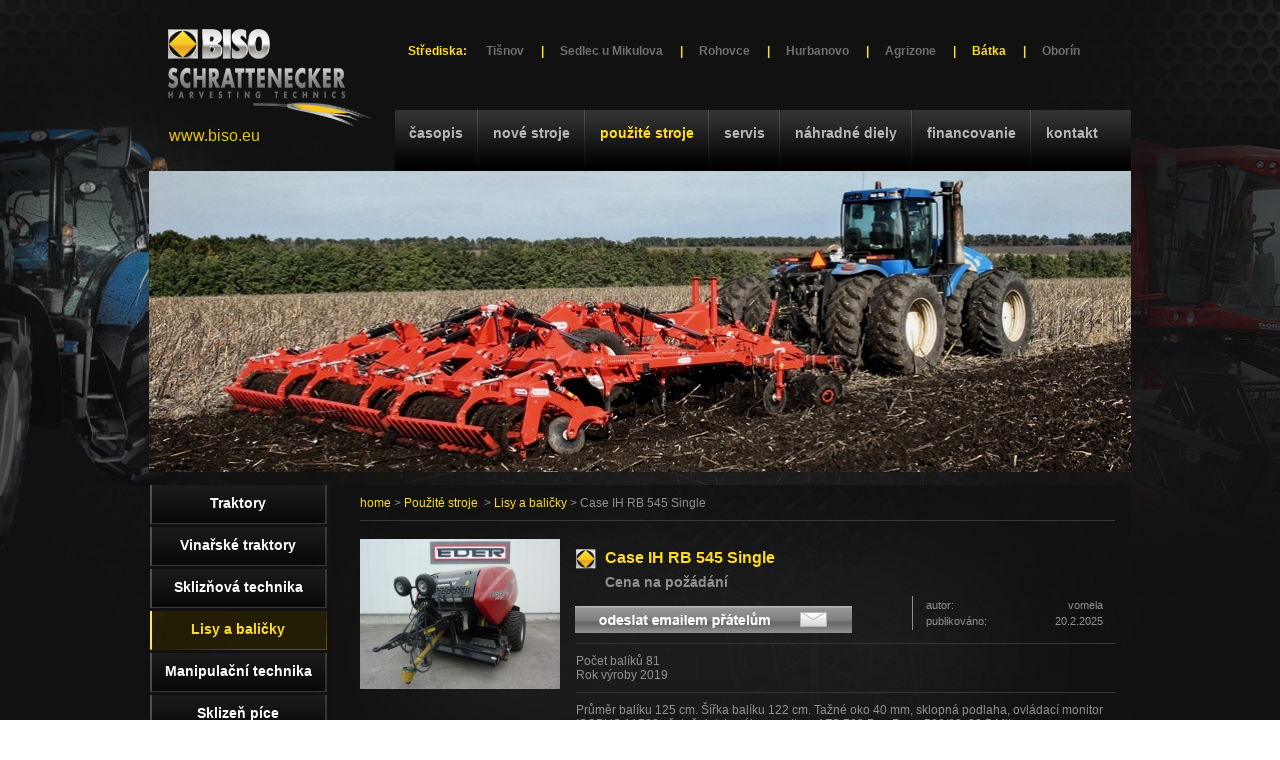

--- FILE ---
content_type: text/html; charset=UTF-8
request_url: https://www.bisobatka.sk/lisy-a-balicky/case-ih-rb-545-single/
body_size: 4670
content:
<!DOCTYPE html PUBLIC "-//W3C//DTD XHTML 1.0 Transitional//EN" "http://www.w3.org/TR/xhtml1/DTD/xhtml1-transitional.dtd">
<html xmlns="http://www.w3.org/1999/xhtml">
  <head>
<!-- Google Tag Manager -->
<script>(function(w,d,s,l,i){w[l]=w[l]||[];w[l].push({'gtm.start':
new Date().getTime(),event:'gtm.js'});var f=d.getElementsByTagName(s)[0],
j=d.createElement(s),dl=l!='dataLayer'?'&l='+l:'';j.async=true;j.src=
'https://www.googletagmanager.com/gtm.js?id='+i+dl;f.parentNode.insertBefore(j,f);
})(window,document,'script','dataLayer','GTM-KK3D355');</script>
<!-- End Google Tag Manager -->

  <title>CASE IH RB 545 Single</title>
  <meta name="description" content="CASE IH RB 545 Single" />
  <meta name="keywords" content="CASE IH RB 545 Single" />

  <meta http-equiv="Content-Type" content="text/html; charset=utf-8" />
  <meta http-equiv="content-language" content="cs" />
  <meta name="robots" content="index, follow" />
  <meta name="copyright" content="2011 BISO Bátka" />
  <meta name="author" content="Garth, McRai s.r.o. - www.mcrai.eu" />
  
  <link rel="shortcut icon" href="../../favicon.ico" />
  
  <script src="../../funkce/jquery-1.7.1.min.js" type="text/javascript"></script>

  <link rel="stylesheet" href="../../funkce/lightbox/lightbox.css" type="text/css" media="screen" />
  <script src="../../funkce/lightbox/prototype.js" type="text/javascript"></script>
  <script src="../../funkce/lightbox/scriptaculous.js?load=effects,builder" type="text/javascript"></script>
  <script src="../../funkce/lightbox/lightbox.js" type="text/javascript"></script>
  <script src="../../funkce/preload.js" type="text/javascript"></script>

  <link href="../../template/css/default.css?v=1.2" rel="stylesheet" type="text/css" />
  <link href="../../template/css/styly.css?v=1.4" rel="stylesheet" type="text/css" />
  <link href="../../template/css/kalendar.css" rel="stylesheet" type="text/css" />
  <link href="../../template/css/styly_diskuze.css" rel="stylesheet" type="text/css" />
</head>
<body>
<!-- Google Tag Manager (noscript) -->
<noscript><iframe src=""https://www.googletagmanager.com/ns.html?id=GTM-KK3D355""
height=""0"" width=""0"" style=""display:none;visibility:hidden""></iframe></noscript>
<!-- End Google Tag Manager (noscript) -->
<div class="all">
<div id="hlavni">

<div class="hlavicka">
	<a href="../../"><img src="../../img/biso_logo.png" style="margin-top: 12px;" alt="biso" border="0" class="fl" /></a>
    
  <div class="obal_odkazy_strediska">
    <span class="popis_stredisko_new">Střediska:&nbsp;</span>
        <span class="odkaz_stredisko_new"><a href="http://www.bisotisnov.cz">Tišnov</a></span>
    <span class="cara_stredisko_new">|</span>
    <span class="odkaz_stredisko_new"><a href="http://www.bisosedlec.cz">Sedlec u Mikulova</a></span>
    <span class="cara_stredisko_new">|</span>
    <span class="odkaz_stredisko_new"><a href="http://www.bisorohovce.sk">Rohovce</a></span>
    <span class="cara_stredisko_new">|</span>
    <span class="odkaz_stredisko_new"><a href="http://www.bisohurbanovo.sk">Hurbanovo</a></span>
    <span class="cara_stredisko_new">|</span>
            <span class="odkaz_stredisko_new"><a href="https://www.agrizone.sk">Agrizone</a></span>
    <span class="cara_stredisko_new">|</span>
    <span class="odkaz_stredisko_new aktivni_stredisko"><a href="http://www.bisobatka.sk">Bátka</a></span>
    <span class="cara_stredisko_new">|</span>
    <span class="odkaz_stredisko_new"><a href="http://www.bisooborin.sk">Oborín</a></span>
  </div>
  

  


	<div class="hlavicka_in">
	          			<span class="mh"><a href="../../vsechny-clanky/">Časopis</a></span>
      			<img src="../../img/mh_img.jpg" alt="" class="flm" />
                                  			<span class="mh"><a href="../../nove-stroje/">Nové stroje</a></span>
      			<img src="../../img/mh_img.jpg" alt="" class="flm" />
                                  			<span class="mh_a"><a href="../../traktory/">Použité stroje</a></span>
      			<img src="../../img/mh_img.jpg" alt="" class="flm" />
                                  			<span class="mh"><a href="../../servis-stroju-batka/">Servis</a></span>
      			<img src="../../img/mh_img.jpg" alt="" class="flm" />
                                  			<span class="mh"><a href="../../nahradne-diely-batka/">Náhradné diely</a></span>
      			<img src="../../img/mh_img.jpg" alt="" class="flm" />
                                  			<span class="mh"><a href="../../dotace/">Financovanie</a></span>
      			<img src="../../img/mh_img.jpg" alt="" class="flm" />
                                                    			<span class="mh"><a href="../../kontaktne-udaje-14-1/">Kontakt</a></span>
                                
        </div>
    <span class="hlava_odkaz"><a href="http://www.biso.eu/">www.biso.eu</a></span>
</div>

<div class="hlavicka_obr" style="width: 982px; height: 301px;">
    <img src="../../img/prolinacka/home/9.jpg" width="982" height="301" alt="" class="fl" />
</div>

	<div class="obsah">
  <div class="obsah_in">
    
<div class="navigace">

<a href="../../">home</a> &gt; <a href="../../traktory/">Použité stroje</a>&nbsp;

	
	&gt; <a href="../../lisy-a-balicky/">Lisy a baličky</a> &gt; Case IH RB 545 Single

</div>
      <img src="../../img/line.jpg" alt="" class="line" />
      <div class="spacer">&nbsp;</div>
                                
                    <div class="obr_clanek">
                      <a href="http://www.bisosedlec.cz/data_6/1444normal.jpg" target="_blank" rel="lightbox[fotogalerie]">
                            <img src="http://www.bisosedlec.cz/data_6/1444middle.jpg" alt="Case IH RB 545 Single" title="Case IH RB 545 Single"  class="img_fl" border="0" />
                      </a>
                    </div>

            
                <h1 class="h1_znak">Case IH RB 545 Single</h1>
                <h2 class="h2_znak">Cena na požádání</h2>

                <div class="odeslat_pratelum">
                  <a href="mailto:?body=http://www.bisobatka.sk/lisy-a-balicky/case-ih-rb-545-single/"><img src="../../img/odeslat_pratelum.jpg" alt="odeslat přátelům" border="0" /></a>
                </div>

                <div class="autor">
                  <table width="183" border="0">
                    <tr>
                      <td>autor:</td>
                      <td align="right">vomela </td>
                    </tr>
                    <tr>
                      <td>publikováno:</td>
                      <td align="right">20.2.2025</td>
                    </tr>
                  </table>
                </div>

                <div class="right">

                <p><img src="../../img/line_o.jpg" alt="" width="540" height="1" /></p>

                <div><p>Počet balíků 81<br />Rok výroby 2019</p></div>

            <p><img src="../../img/line_o.jpg" alt="" width="540" height="1" /></p>


                                    <p>Průměr balíku 125 cm. Šířka balíku 122 cm. Tažné oko 40 mm, sklopná podlaha, ovládací monitor ISOBUS 11783 včetně dotykového monitoru AFS 700 Pro. Pneu 500/60x22,5 Mitas.</p>
<p> </p>
<p align="center"><strong>Tento stroj nebo podobný stroj můžeme dovést na míru pro Vás.<br />Dostupnost stroje na poptání.</strong></p>
<p align="center">Máte zájem o nabídku?<br />Pro více informací nás neváhejte kontaktovat!</p>
<p align="center"><strong>Centrála:</strong> +421 911 944 210, obchod@biso.eu</p>
<p align="center"> </p>
<p style="text-align: center;"><strong style="text-align: center;"><span style="font-size: small;">Kompletnú ponuku podobných produktov nájdete na odkaze:<br /></span></strong><a href="https://www.lisovacicentrum.eu/" target="_blank"><span style="font-size: medium;"><span style="color: #ff9900;"><strong>www.lisovacicentrum.eu</strong></span></span></a></p>
<p style="text-align: center;"> </p>
<p style="text-align: center;"><strong><span style="font-size: medium;">DOVOZ A PŘÍPRAVA POUŽITÉHO STROJE</span></strong></p>
<p>Pokud se nejedná o skladový stroj na našem středisku nebo u našeho zákazníka, nabízíme našim zákazníkům <strong>vykomunikováni, kontrolu, prohlídku a dovoz stroje</strong>.</p>
<p><strong>PROČ ŘEŠIT KOUPI PŘES BISO?</strong></p>
<ul>
<li>Dlouholeté zkušenosti s dovozem strojů</li>
<li>Stabilní síť důvěryhodných partnerů v zahraničí</li>
<li>Zajímavé <strong>cenové nabídky</strong></li>
<li>Velké skladové zásoby z trhů jako Německo a Rakousko</li>
<li>Zajistíme jak <strong>prohlídku stroje</strong>, tak prověření jeho historie a kontrolu dokladů</li>
<li>Nabídka možností <strong>dopravy</strong> včetně nadměrných nákladů</li>
<li>Pomoc s <strong>financováním</strong> a proplacením stroje</li>
<li>Poradenství při přihlášení stroje</li>
<li><strong>Servis, dodávka </strong>a<strong> náhradní díly</strong> pro provoz</li>
<li>Zaškolení posádky, zajištění katalogů ND, manuálů</li>
<li style="text-align: left;">Pomoc s prodejem Vašeho starého stroje</li>
</ul>
<p><br /><a href="https://www.bisoeshop.eu/eshop/showproducts?code=tjm7tFGBbEYldm1q7UriqLwJIsD04Vo2YB1fkPmkQFo%3D" target="_blank"><img src="http://www.bisosedlec.cz/tiny/image/BISO_-_banner_-_stroje_-_Case_IH_-_V1.png" alt="" width="540" height="501" /></a></p>                                    <p>&nbsp;</p>
                                                                      </div>


             
                            <div class="left">
                
<h3>Fotogaléria</h3>
<img src="../../img/line_3.jpg" alt="" class="line3" />
<div class="center">


  <div class="img_small">
	  <a href="http://www.bisosedlec.cz/data_6/fotogalerie/7812normal.jpg" target="_blank" rel="lightbox[fotogalerie]"  title="">
		<img src="http://www.bisosedlec.cz/data_6/fotogalerie/7812mini.jpg" border="0" class="" alt="" title="" />
	  </a>
	  <div class="spacer"></div>
	  <p></p><br />
	</div>


  <div class="img_small_2">
	  <a href="http://www.bisosedlec.cz/data_6/fotogalerie/7813normal.jpg" target="_blank" rel="lightbox[fotogalerie]"  title="">
		<img src="http://www.bisosedlec.cz/data_6/fotogalerie/7813mini.jpg" border="0" class="" alt="" title="" />
	  </a>
	  <div class="spacer"></div>
	  <p></p><br />
	</div>


  <div class="img_small">
	  <a href="http://www.bisosedlec.cz/data_6/fotogalerie/7814normal.jpg" target="_blank" rel="lightbox[fotogalerie]"  title="">
		<img src="http://www.bisosedlec.cz/data_6/fotogalerie/7814mini.jpg" border="0" class="" alt="" title="" />
	  </a>
	  <div class="spacer"></div>
	  <p></p><br />
	</div>

	



  <div class="img_small_2">
	  <a href="http://www.bisosedlec.cz/data_6/fotogalerie/7815normal.jpg" target="_blank" rel="lightbox[fotogalerie]"  title="">
		<img src="http://www.bisosedlec.cz/data_6/fotogalerie/7815mini.jpg" border="0" class="" alt="" title="" />
	  </a>
	  <div class="spacer"></div>
	  <p></p><br />
	</div>


  <div class="img_small">
	  <a href="http://www.bisosedlec.cz/data_6/fotogalerie/7816normal.jpg" target="_blank" rel="lightbox[fotogalerie]"  title="">
		<img src="http://www.bisosedlec.cz/data_6/fotogalerie/7816mini.jpg" border="0" class="" alt="" title="" />
	  </a>
	  <div class="spacer"></div>
	  <p></p><br />
	</div>


  <div class="img_small_2">
	  <a href="http://www.bisosedlec.cz/data_6/fotogalerie/7817normal.jpg" target="_blank" rel="lightbox[fotogalerie]"  title="">
		<img src="http://www.bisosedlec.cz/data_6/fotogalerie/7817mini.jpg" border="0" class="" alt="" title="" />
	  </a>
	  <div class="spacer"></div>
	  <p></p><br />
	</div>

	



</div>
	<div class="spacer"></div>
	<p>&nbsp;</p>

                
                
              </div>
              
                <div class="spacer"></div><br />

            <p class="center"><a href="javascript:history.go(-1);">&lt;&lt; späť</a></p>
            <p>&nbsp;</p>


            
  </div>
</div>
<div class="menu">
				        			        			                                            <span class="ml"><span class="ml_in"><a href="../../traktory/">Traktory</a></span></span>
                                <span class="ml"><span class="ml_in"><a href="../../specialni-traktory/">Vinařské traktory</a></span></span>
                                <span class="ml"><span class="ml_in"><a href="../../skliznova-technika/">Sklizňová technika</a></span></span>
                                <span class="ml_a"><span class="ml_in_a"><a href="../../lisy-a-balicky/">Lisy a baličky</a></span></span>
                                <span class="ml"><span class="ml_in"><a href="../../celni-nakladace/">Manipulační technika</a></span></span>
                                <span class="ml"><span class="ml_in"><a href="../../sklizen-pice/">Sklizeň píce</a></span></span>
                                <span class="ml"><span class="ml_in"><a href="../../zpracovani-pudy/">Zpracování půdy</a></span></span>
                                <span class="ml"><span class="ml_in"><a href="../../mulcovace/">Mulčovače</a></span></span>
                                <span class="ml"><span class="ml_in"><a href="../../seti-sazeni-a-kultivace/">Setí, sázení a kultivace</a></span></span>
                                <span class="ml"><span class="ml_in"><a href="../../rozmetadla-postrikovace/">Rozmetadla/postřikovače</a></span></span>
                                <span class="ml"><span class="ml_in"><a href="../../dopravni-technika/">Dopravní technika</a></span></span>
                                <span class="ml"><span class="ml_in"><a href="../../krmne-vozy-a-rozdruzovace/">Krmné vozy a rozdružovače</a></span></span>
                                <span class="ml"><span class="ml_in"><a href="../../vinice-a-sady/">Vinice a sady</a></span></span>
                                <span class="ml"><span class="ml_in"><a href="../../sklizece-hroznu/">Sklízeče hroznů</a></span></span>
                                <span class="ml"><span class="ml_in"><a href="../../ostatni/">Ostatní technika</a></span></span>
                                <span class="ml"><span class="ml_in"><a href="../../gps-precizni-zemedelstvi/">Precizní zemědělství</a></span></span>
                                <span class="ml"><span class="ml_in"><a href="../../pneumatiky/">Pneumatiky a disky</a></span></span>
                                <span class="ml"><span class="ml_in"><a href="../../vyprodej-nahradnich-dilu/">Výprodej ND</a></span></span>
                                <span class="ml"><span class="ml_in"><a href="../../biso-pujcovna/">BISO-půjčovna</a></span></span>
                                <span class="ml"><span class="ml_in"><a href="../../prodano-archiv/">PRODÁNO - archiv</a></span></span>
                                			        			        			        			        			        
                                                                                                                                              <span class="download"><a href="../../prospekty-ke-stazeni/">Na stiahnutie</a></span>
                                    
                
                
    
<h2 class="h2_nadpis_newsletter">Registrace newsletteru</h2>
<div class="zakladni_obal_newsletter">
  <form id="open_form" method="POST">
    <div class="obal_input_news_krok1">
      <input id="mail_open" class="input_newsletter_krok1" type="text" name="mail_news_krok1" placeholder="zadejte Váš e-mail"
        data-type="email" data-required="" />
    </div>
    <input class="tl_newsletter_krok1" type="submit" value="Zaregistrovat" />
  </form>
  <div class="spacer"></div>
</div>
<div class="popisek_newsletter"><p>Registraci newsletteru budete dostávat pravidelně novinky na váš email.</p></div>


	
</div>
</div>
<div class="paticka">
  <div class="pdo">
    <div class="dk">
      <span class="td">Kontakt</span>
      <h3 class="dkh">BISO SCHRATTENECKER s.r.o.</h3>
      středisko <strong>Bátka, Bátka 272,</strong><br />
      <strong>SK - 980 21 Bátka,</strong><br />
      <strong>Slovak Republic.</strong><br />
      <br />
      telefon: +421 911 944 271<br />
      email: <a href="mailto:info@biso.eu">info@biso.eu</a><br />
      <br />
      <h3 class="dkh"><a href="http://www.bisobatka.sk/">www.bisobatka.sk</a></h3>
    </div>
    
    <div class="dz">
          <span class="td">Značky, ktoré ponúkame</span>
    <img src="https://file.bisosedlec.cz/bisosedlec.cz/img/loga_pata/biso.png" alt="BISO" />
    <img src="https://file.bisosedlec.cz/bisosedlec.cz/img/loga_pata/kubota.jpg" alt="Kubota" />
    <img src="https://file.bisosedlec.cz/bisosedlec.cz/img/loga_pata/NH_units.png" alt="New Holland" />
    <img src="https://file.bisosedlec.cz/bisosedlec.cz/img/loga_pata/case_units.png" alt="Case IH" />
    <img src="https://file.bisosedlec.cz/bisosedlec.cz/img/loga_pata/steyr_units.png" alt="Steyr" />
    <img src="https://file.bisosedlec.cz/bisosedlec.cz/img/loga_pata/MG_v.png" alt="Maschio Gaspardo" />
    <img src="https://file.bisosedlec.cz/bisosedlec.cz/img/loga_pata/vigolo.jpg" alt="VIGOLO" />
    <img src="https://file.bisosedlec.cz/bisosedlec.cz/img/loga_pata/kverneland.png" alt="Kverneland" />
    <img src="https://file.bisosedlec.cz/bisosedlec.cz/img/loga_pata/weaving.jpg" alt="WEAVING" />
    <img src="https://file.bisosedlec.cz/bisosedlec.cz/img/loga_pata/strautmann.jpg" alt="STRAUTMANN" />
    <img src="https://file.bisosedlec.cz/bisosedlec.cz/img/loga_pata/bargam.png" alt="BARGAM" />  
    <img src="https://file.bisosedlec.cz/bisosedlec.cz/img/loga_pata/wtc_pisecna.jpg" alt="WTC Písečná" />  
    <img src="https://file.bisosedlec.cz/bisosedlec.cz/img/loga_pata/vaia.png" alt="VAIA" /> 
    <img src="https://file.bisosedlec.cz/bisosedlec.cz/img/loga_pata/stoll.jpg" alt="STOLL" />
    <img src="https://file.bisosedlec.cz/bisosedlec.cz/img/loga_pata/olimac.png" alt="Olimac" />
    <img src="https://file.bisosedlec.cz/bisosedlec.cz/img/loga_pata/cima.jpg" alt="CIMA" />
    <img src="https://file.bisosedlec.cz/bisosedlec.cz/img/loga_pata/ac.jpg" alt="Antonio Carraro" />
    <img src="https://file.bisosedlec.cz/bisosedlec.cz/img/loga_pata/goldoni.jpg" alt="GOLDONI" />
    <img src="https://file.bisosedlec.cz/bisosedlec.cz/img/loga_pata/lacruz.jpg" alt="LaCruz" />
    <img src="https://file.bisosedlec.cz/bisosedlec.cz/img/loga_pata/freilauber.jpg" alt="Freilauber" />
    <img src="https://file.bisosedlec.cz/bisosedlec.cz/img/loga_pata/agrofer.jpg" alt="Agrofer" />
    <img src="https://file.bisosedlec.cz/bisosedlec.cz/img/loga_pata/spapperi.png" alt="Spapperi" />
    <img src="https://file.bisosedlec.cz/bisosedlec.cz/img/loga_pata/uv.jpg" alt="UV Boosting" />
    <img src="https://file.bisosedlec.cz/bisosedlec.cz/img/loga_pata/agrose.jpeg" alt="AGROSE" />
    <img src="https://file.bisosedlec.cz/bisosedlec.cz/img/loga_pata/kayhan.jpg" alt="KAYHAN" />
    <img src="https://file.bisosedlec.cz/bisosedlec.cz/img/loga_pata/sms.png" alt="SMS Rokycany" />       
    <img src="https://file.bisosedlec.cz/bisosedlec.cz/img/loga_pata/sukov.jpg" alt="Sukov" />
    <img src="https://file.bisosedlec.cz/bisosedlec.cz/img/loga_pata/cast.png" alt="CAST" />
    <img src="https://file.bisosedlec.cz/bisosedlec.cz/img/loga_pata/celikel.png" alt="Celikel" />      
    <img src="https://file.bisosedlec.cz/bisosedlec.cz/img/loga_pata/wrag.jpg" alt="WRAG" />
    <img src="https://file.bisosedlec.cz/bisosedlec.cz/img/loga_pata/pellenc.jpg" alt="PELLENC" />
    <img src="https://file.bisosedlec.cz/bisosedlec.cz/img/loga_pata/krone.png" alt="Krone" />
    <img src="https://file.bisosedlec.cz/bisosedlec.cz/img/loga_pata/mcconnel.jpg" alt="McConnel" />
    </div>
    
    <div class="paticka_in">
                <span class="md"><a href="../../vsechny-clanky/">Časopis</a></span><img src="../../img/line_d.jpg" alt="" class="fl" />
                <span class="md"><a href="../../nove-stroje/">Nové stroje</a></span><img src="../../img/line_d.jpg" alt="" class="fl" />
                <span class="md_a"><a href="../../traktory/">Použité stroje</a></span><img src="../../img/line_d.jpg" alt="" class="fl" />
                <span class="md"><a href="../../servis-stroju-batka/">Servis</a></span><img src="../../img/line_d.jpg" alt="" class="fl" />
                <span class="md"><a href="../../nahradne-diely-batka/">Náhradné diely</a></span><img src="../../img/line_d.jpg" alt="" class="fl" />
                <span class="md"><a href="../../dotace/">Financovanie</a></span><img src="../../img/line_d.jpg" alt="" class="fl" />
                <span class="md"><a href="../../prospekty-ke-stazeni/">Na stiahnutie</a></span><img src="../../img/line_d.jpg" alt="" class="fl" />
                <span class="md"><a href="../../kontaktne-udaje-14-1/">Kontakt</a></span><img src="../../img/line_d.jpg" alt="" class="fl" />
                      <span class="md"><a href="../../mapa/">Mapa stránek</a></span>
            
      <div class="down">
        2025 <a href="https://www.mcrai.eu/" target="_blank" title="Tvorba www stránek - webhosting, webdesign, redakční systém, e-shop - McRAI s.r.o.">Webhosting, webdesign - mcrai.eu</a>
      </div>
    </div>
  </div>
</div>
</div>

<br /><br />
<script type="text/javascript">
 
  var _gaq = _gaq || [];
  _gaq.push(['_setAccount', 'UA-29238496-2']);
  _gaq.push(['_trackPageview']);
 
  (function() {
    var ga = document.createElement('script'); ga.type = 'text/javascript'; ga.async = true;
    ga.src = ('https:' == document.location.protocol ? 'https://ssl' : 'http://www') + '.google-analytics.com/ga.js';
    var s = document.getElementsByTagName('script')[0]; s.parentNode.insertBefore(ga, s);
  })();
 
</script>

</body>
</html>



--- FILE ---
content_type: text/css
request_url: https://www.bisobatka.sk/template/css/default.css?v=1.2
body_size: 1027
content:
/* McRAI s.r.o. - css template */

body{
	font-size: 12px;
	font-family: Arial, Helvetica, sans-serif;
	margin: 0px;
	text-align: center;
	background-image: url(../../img/bg.jpg);
	background-repeat: repeat-x;
	background-position: left top;	
	background-color:#ffffff;
	color:#919191;
}
.all {
	background-image: url(../../img/all-2.jpg);
	background-repeat: no-repeat;
	background-position: center top;
	background-color:#111111;	
}
#hlavni{
	width: 982px;
	margin-right: auto;
	margin-left: auto;
}

.hlavicka{
  position: relative;
	width: 982px;
	/*height: 459px;*/
        height: 145px;
}
.hlavicka_in{
	float:right;
	width:736px;
	margin-top: 3px;
}
.hlava_odkaz{
  position: absolute;
  left: 20px;
  bottom: 0px;
  font-size: 16px;
}
.hlava_odkaz a:link, .hlava_odkaz a:hover, .hlava_odkaz a:visited{
  color: #E7C504;
}

.menu{
	width: 178px;
	float: left;
	text-align: left;
}
.menu_in{
	padding: 10px;
}

.obsah{
	width: 787px; /* 801 */
	padding-left:14px;
	float: right;
	/*clear: right;*/
	text-align: left;
	background-image: url(../../img/area.jpg);
	background-repeat: no-repeat;
	background-position: left top;
	background-color:#111111;
	min-height:330px;	
}
.obsah_h{
	width: 982px; /* 982 */
	/*margin-left:24px;*/
	float: right;
	/*clear: right;*/
	text-align: left;
	background-image: url(../../img/area.jpg);
	background-repeat: no-repeat;
	background-position: right top;
	background-color:#111111;
	min-height:330px;	
}
.obsah_in{
	padding-top: 11px;
	padding-right: 15px;
        _padding-right: 5px;
	padding-left: 16px;
	/*border-left-width: 1px;
	border-left-style: solid;
	border-left-color: #383838;*/
	margin-bottom:40px;
}
.in_h{
	padding-left:26px;
}
.paticka{
	height: 246px;
	clear: both;
	text-align: right;
	background-image: url(../../img/bg_down.jpg);
	background-repeat: repeat-x;
	background-position: left top;
	background-color:#FFFFFF;
	text-align:center;
}
.pdo {
	width: 982px;
	text-align:left;
	margin-left:auto;
	margin-right:auto;	
	background-image: url(../../img/down.jpg);
	background-repeat: no-repeat;
	background-position: left top;	
}
.paticka_in{
	clear:both;
	padding: 8px 0px 60px 30px;
	margin-right:17px;
	border-top-width: 1px;
	border-top-style: solid;
	border-top-color: #000000;
}


/* podpis */
.down{
	padding-top: 6px;
	color: #2A2A2A;
	width:226px;
	float:right;
}
.down a:link, .down a:visited {
	color: #2A2A2A;
}

/* univerzal */ 
a:link {
	color: #000000;
	text-decoration: none;
}
a:visited {
	color: #000000;
	text-decoration: none;
}
a:hover {
	text-decoration: underline;
}

table {
	font-size: 11px;
}

.spacer {
	clear:both;
}
.center {
	text-align: center;
}
.fl {
	float:left;
}
.fr {
	float:right;
}

.vertical_b {
        vertical-align: bottom;
}

h1 {
	font-size: 16px;
	padding: 0px 0px 0px 0px;
	margin: 10px 0px 0px 0px;
	color:#FEDC22;
}
h1 a:link, h1 a:visited {
	color:#FEDC22;
}
h2 {
	font-size: 14px;
	padding: 0px 0px 0px 0px;
	margin: 0px 0px 0px 0px;
}
h3 {
	font-size: 13px;
	padding: 0px 0px 0px 0px;
	margin: 20px 0px 10px 0px;
}
p {
	padding: 0px 0px 0px 0px;
	margin: 10px 0px 10px 0px;
}


/* fotogalerie */
.img_fl {
	float:left;
	padding-right: 24px;
	padding-bottom:20px;
        max-width: 200px;
}
.img_fl_vypis {
	float:left;
	padding-right: 24px;
	padding-bottom:28px;
        max-width: 200px;
	padding-top: 10px;
}
.vypis_height_text{
	max-height: 162px; /* 86 */
	_height: 120px;
	min-width: 555px;
	_width: 555px;
	overflow: hidden;
}
.img_small {
	float: left;
	padding-right: 5px;
        width: 100px;
}
.img_small_2 {
	float: left;
        width: 100px;
}
.img_small img, .img_small_2 img {
	border: 1px solid #393939;
	padding: 6px;
        max-width: 80px;
}

/* Anketa */
.anketa_nadpis{
  color: #000000;
  font-weight: bold;
  font-size: 14px;
}

.anketa_napis{
  color: #000000;
  font-weight: bold;
  font-size: 16px;
}

.anketa_result{
  color: #000000;
  font-weight: bold;
  font-size: 13px;
}

/* Vyhledavani */
.hledej{
  margin-top: 30px;
}

.line {
  margin-bottom:4px;
  width: 755px;
}

.fl_nove_stroje{
  float: left;
  margin-right: 3px;
}



--- FILE ---
content_type: text/css
request_url: https://www.bisobatka.sk/template/css/styly.css?v=1.4
body_size: 3127
content:
.mt_in a:link, .mt_in a:visited {
	display:block;
	float:right;
	background-image: url(../../img/mt_img.png);
	background-repeat: no-repeat;
	background-position: left top;
	padding: 14px 15px 16px 46px;
	text-transform:uppercase;
	font-weight:bold;
	color:#7F7F7F;
}
.mt_a {
	display:block;
	float:left;
	background-color:#FFFFFF;
}
.mt_in_a a:link, .mt_in_a a:visited {
	display:block;
	float:right;
	background-image: url(../../img/mt_img_a.png);
	background-repeat: no-repeat;
	background-position: left top;
	padding: 14px 15px 16px 46px;
	text-transform:uppercase;
	font-weight:bold;
	text-decoration:none;
	color:#FEDC22;
}

.mt_sedlec a:link, .mt_sedlec a:visited{
  padding-right: 41px;
}
.mt_tisnov a:link, .mt_tisnov a:visited{
  padding-right: 29px;
}
.mt_host a:link, .mt_host a:visited{
  padding-right: 21px;
}
.mt_nov a:link, .mt_nov a:visited{
  padding-right: 75px;
}

.mh a:link, .mh a:visited {
	display:block;
	float:left;
	padding: 20px 14px;
	font-weight:bold;
	font-size:14px;
	margin-top:12px;
	color:#B7B7B7;
	text-transform:lowercase;
}
.mh a:hover {
	color:#FEDC22;
	text-decoration:none;
}
.mh_a a:link, .mh_a a:visited {
	display:block;
	float:left;
	padding: 20px 14px;
	font-weight:bold;
	font-size:14px;
	margin-top:12px;
	color:#FEDC22;
	text-decoration:none;
	text-transform:lowercase;
}
.flm {
	float:left;
	margin-top:17px;
}

.ml {
	background-image: url(../../img/ml_y.jpg);
	background-repeat: repeat-y;
	background-position: left top;
	display:block;
}
.ml_in a:link, .ml_in a:visited {
	background-image: url(../../img/ml_d.jpg);
	background-repeat: no-repeat;
	background-position: left bottom;
	display:block;
	padding: 10px 10px 16px 10px;
	text-align:center;
	font-weight:bold;
	font-size:14px;
	color:#FFFFFF;
}
.ml_in a:hover {
	color:#FEDC22;
	text-decoration:none;
}
.ml_a {
	background-image: url(../../img/ml_y_a.jpg);
	background-repeat: repeat-y;
	background-position: left top;
	display:block;
	height:auto;
}
.ml_in_a a:link, .ml_in_a a:visited {
	background-image: url(../../img/ml_d_a.jpg);
	background-repeat: no-repeat;
	background-position: left bottom;
	display:block;
	padding: 10px 10px 16px 10px;
	text-align:center;
	font-weight:bold;
	font-size:14px;
	color:#FEDC22;
	text-decoration:none;
}


.download a:link, .download a:visited {
	background-image: url(../../img/download.jpg);
	background-repeat: no-repeat;
	background-position: left top;
	margin-top:29px;
	margin-bottom:10px;
	display:block;
	color:#FEDC22;
	padding: 26px 0px 18px 76px;
	font-weight:bold;
}


.md {
	display:block;
	float:left;
	padding: 6px 7px 0px 7px;
	color:#2A2A2A;
}
.md_a {
	display:block;
	float:left;
	padding: 6px 7px 0px 7px;
	color:#2A2A2A;
	text-decoration:underline;
}
.dk {
	float:left;
	width:260px;
	padding: 20px 0px 10px 37px;
	text-align:left;
	color:#2A2A2A;
	line-height:20px;
}
.dkh{
	margin:0px;
	font-size:16px;
	font-weight:bold;
}
.dz {
	width:650px;
	float:left;
	padding: 20px 0px 20px 33px;
	text-align:left;	
}
.dz img {
	float: left;
  width: 130px;
  margin: 0px 0px 15px 0px;
}
.obr_pata_max img {
    float: left;
    max-width: 650px;
    width: auto;
    margin: 0px 0px 15px 0px;
}
.td {
	color:#000000;
	font-size:18px;
	padding-bottom:29px;
	display:block;
	font-weight:normal;
	text-transform:uppercase;
}
.navigace {
	margin-bottom:10px;
        width: 720px;
        
}
.navigace a:link, .navigace a:visited {
	color:#FFFFFF;
}
.autor {
	border-left: 1px solid #919191;
        color: #919191;
        float: right;
        margin-right: 10px;
        margin-top: 6px;
        padding-left: 10px;
}

.odeslat_pratelum {
	color: #919191;
        float: left;
        margin-right: 10px;
        margin-top: 16px;
}
.vice {
	float:right;
	margin-right:142px;
}

.left {
	width:215px;
	float:left;
}
.right {
	width:540px;
	float:right;
	/*margin-right:10px;*/
}

/*.right img {
    max-width: 446px;
}

.right2 img {
    max-width: 715px;
}*/

.right2 {
	width:755px;
	float:right;
	/*margin-right:10px;*/
}
.line3 {
	margin-bottom:14px;
        width: 204px;
}
.obsah_in a:link, .obsah_in a:visited {
	color:#FEDC22;
}
/* strankovani */
.textact {
	color:#FEDC22;
	text-decoration:none;
}
.prenext a:link, .prenext a:visited {
	color: #FFFFFF;
}
.wh{
	color:#FFFFFF;
}
.upr{
	text-transform:uppercase;
        font-size: 28px;
        color: #E7C504;
}
.a_home a:hover, .a_home a:link, .a_home a:visited{
  color: #ffffff;
}

.h1-hom{
	font-size:24px;
        text-align: right;
        line-height: 40px;
}

.home_text{
  /*float: right;*/
  /*width: 355px;*/ /* 355 */
  text-align: justify;
  color: #919191;
}

.home_zpravy{
  width: 570px;
  padding: 11px;
  border: 1px solid #3E3E3E;
  float: left;
  margin-bottom: 35px;
  margin-top: 17px;
}

.home_zpravy_line{
  width: 574px;
  background-image: url(../../img/home_zpravy_line.jpg);
  background-repeat: repeat-y;
  background-position: left top;
  float: left;
}

.home_zpravy_l{
  width: 255px;
  float: left;
  padding-right: 20px;
  text-align: right;
}

.home_zpravy_r{
  width: 270px;
  float: left;
  padding-left: 20px;
  text-align: justify;
}


.home_vice_zpravy a:hover, .home_vice_zpravy a:link, .home_vice_zpravy a:visited{
  color: #ffffff;
  float: right;
}

.aktdate{
	color:#FFFFFF;
	font-weight:bold;
	display:block;
	padding: 4px 0px 4px 0px;
}
.akt_line{
	padding: 10px 0px 10px 0px;
        clear: both;
}
.h2akt{
	font-size:22px;
	color:#FFFFFF;
}

.h2akt2{
	font-size:22px;
	color:#FFFFFF;
        margin-top: 40px;
        float: left;
        width: 450px;
        text-align: left;
}
.aktualita{
	width:270px;
        height: 90px;
}
.avice{
	float:right;
}
.fr-home{
    float: right;
    margin-left: 20px;
    min-height: 500px;
    %height: 500px;
}

.hlavicka_obr_home{
  float: left;
  width: 982px;
  height: 301px;
  margin-bottom: 13px;
}

.hlavicka_obr{
  float: left;
  width: 982px;
  height: 230px;
  margin-bottom: 13px;
}

.blok_facebook_plugin{
  width: 570px;
  padding: 11px;
  border: 1px solid #3E3E3E;
  float: left;
  margin-top: 17px;
  background-color: transparent;
  text-align: center;
  vertical-align: top;
  margin-bottom: 40px;
}

.h1_znak{
  padding-left: 30px;
  background-image: url(../../img/icona.png);
  background-repeat: no-repeat;
  background-position: left top;
  float: left;
  width: 495px;
  min-height: 25px;
  _height: 25px;
}

.h2_znak{
  padding-left: 30px;
  float: left;
  width: 495px;
}

.obr_clanek{
  width: 215px;
  float: left;
}

.fl_home_man{
  float: left;
  margin-right: 20px;
  margin-bottom: 10px;
  margin-left: 10px;
}

.casopis_barva_textu{
  color: #3A3A3A;
}

/*hlavicka_new*/
.obal_odkazy_strediska{
  float: right;
  width: 723px;
  height: 46px; /*90*/
  padding: 44px 0px 0px 0px;
  margin-bottom: 0px;
}
.popis_stredisko_new{
  float: left;
  color: #fedc22;
  font-size: 12px;
  font-weight: bold;
}
.odkaz_stredisko_new{
  float: left;
  color: #707070;
  font-size: 12px;
  font-weight: bold;
  margin: 0px 0px 0px 16px;
}
.odkaz_stredisko_new a:link, .odkaz_stredisko_new a:visited{
  color: #707070;
}
.odkaz_stredisko_new a:hover{
  color: #FFFFFF;
}
.aktivni_stredisko, .aktivni_stredisko a:link, .aktivni_stredisko a:hover, .aktivni_stredisko a:visited{
  color: #fedc22;
}
.cara_stredisko_new{
  float: left;
  font-size: 12px;
  color: #fedc22;
  font-weight: bold;
  margin: 0px 0px 0px 17px;
}
.obal_strankovani{
  display: block;
  text-align: right;
  font-size: 14px;
}

/*popup okno (START) - news*/
/* Nemazat je zde i trida "box_validace_form" ktera spolu s ostatnimi dela poup okno s chybovymi hlaskami u validace formulare - je v JS,CSS i HTML */

.tl_zobraz_popup_okno{
  display: block;
  clear: both;
  height: 30px;
  background-color: red;
  cursor: pointer;
  text-align: center;
}
.modal_body{
  position: fixed;
  width: 100%;
  overflow: hidden;
}
.box_obal {
  background-color: rgba(129, 129, 129, 0.9);
  bottom: 0;
  cursor: pointer;
  display: none;
  left: 0;
  position: fixed;
  right: 0;
  top: 0;
  z-index: 998;
  overflow: auto;
}
.modal_vpos_wrapper_out{
  display: table;
  width: 100%;
  height: 100%;
  table-layout: fixed;
}
.modal_vpos_wrapper_in{
  display: table-cell;
  vertical-align: middle;
}
.box_obsah {
  /*display: none;*/
  position: relative;
  bottom: 0;
  left: 0;
  right: 0;
  top: 0;
  margin: auto;
  cursor: default;
  
  z-index: 999;
}
.box_obecny{
  background-color: #000000;
  color: #FFFFFF;
  padding: 26px 40px 26px 40px;
  width: 270px;
  overflow-y: auto;
}/*
.box_validace_form{
  background-color: #fff;
  height: 300px;
  padding: 20px 50px 20px 20px;
  width: 400px;
  overflow-y: auto;
}
.box_validace_form .polozka_chybova_hlaska{
  display: block;
  color: #FF0000;
}
.skryte_tl_popup_validace{
  display: none;
}*/
.box_close{
  position: absolute;
  right: 10px;
  top: 10px;
  width: 20px;
  height: 20px;
  line-height: 20px;
  text-align: center;
  cursor: pointer;
  font-weight: bold;
  font-size: 16px;
  color: #fedc22;
  
  background-repeat: no-repeat;
  background-position: center center;
  background-image: url("../../img/close.png");
}
/*popup okno (KONEC) - news*/
/*newsletter (START)*/
.h2_nadpis_newsletter{
  display: block;
  margin: 30px 5px 10px 5px;
  text-align: center;
  color: #fedc22;
}
.zakladni_obal_newsletter{
  position: relative;
  display: block;
  margin: 0px 5px 10px 5px;
}
.popisek_newsletter{
  display: block;
  color: #FFFFFF;
  margin: 0px 5px 20px 5px;
}
.popisek_newsletter p{
  margin: 0px;
}
.tl_newsletter_krok1{
  float: left;
  width: 100%;
  height: 28px;
  line-height: 28px;
  text-align: center;
  font-weight: bold;
  font-size: 14px;
  color: #000000;
  cursor: pointer;
  margin-top: 10px;
  border: none;
  font-family: inherit;
  background-color: #fedc22;
  
  -webkit-border-radius: 5px 5px 5px 5px;
  -moz-border-radius: 5px 5px 5px 5px;
  border-radius: 5px 5px 5px 5px;
  behavior: url(../../funkce/PIE.php);
}
.tl_newsletter_krok1:hover{
  opacity: 0.8;
}
.obal_input_news_krok1{
  display: block;
}
.input_newsletter_krok1{
  float: left;
  width: 100%;
  box-sizing: border-box;
  height: 26px;
  line-height: 26px;
  padding: 0px 4% 0px 4%;
  border: 1px solid #FFFFFF;
  
  -webkit-border-radius: 5px 5px 5px 5px;
  -moz-border-radius: 5px 5px 5px 5px;
  border-radius: 5px 5px 5px 5px;
  behavior: url(../../funkce/PIE.php);
}
.h2_form_popup{
  display: block;
  text-align: center;
  margin: 0px 0px 16px 0px;
  font-size: 18px;
}
/*newsletter (KONEC)*/
/* formular (START) */

.obal_dotaznik_def{
  display: block;
}
.obal_tlacitka_formulare{
  display: block;
  text-align: right;
  margin-top: 10px;
}
.form_tl_def{
  display: inline-block;
  padding: 4px 20px 4px 20px;
  background-color: #EE0031;
  border: 0px;
  color: #000000;
  font-weight: bold;
  cursor: pointer;
  
  /* Permalink - use to edit and share this gradient: http://colorzilla.com/gradient-editor/#fedc22+0,bc0000+100 */
  background: #fedc22; /* Old browsers */
  background: -moz-linear-gradient(top,  #fedc22 0%, #e7c504 100%); /* FF3.6-15 */
  background: -webkit-linear-gradient(top,  #fedc22 0%,#e7c504 100%); /* Chrome10-25,Safari5.1-6 */
  background: linear-gradient(to bottom,  #fedc22 0%,#e7c504 100%); /* W3C, IE10+, FF16+, Chrome26+, Opera12+, Safari7+ */
  filter: progid:DXImageTransform.Microsoft.gradient( startColorstr='#fedc22', endColorstr='#e7c504',GradientType=0 ); /* IE6-9 */
  
  -webkit-border-radius: 5px 5px 5px 5px;
  -moz-border-radius: 5px 5px 5px 5px;
  border-radius: 5px 5px 5px 5px;
  behavior: url(../../funkce/PIE.php);
}
.form_tl_def:hover{
  /* Permalink - use to edit and share this gradient: http://colorzilla.com/gradient-editor/#e7c504+0,ef0000+100 */
  background: #e7c504; /* Old browsers */
  background: -moz-linear-gradient(top,  #e7c504 0%, #fedc22 100%); /* FF3.6-15 */
  background: -webkit-linear-gradient(top,  #e7c504 0%,#fedc22 100%); /* Chrome10-25,Safari5.1-6 */
  background: linear-gradient(to bottom,  #e7c504 0%,#fedc22 100%); /* W3C, IE10+, FF16+, Chrome26+, Opera12+, Safari7+ */
  filter: progid:DXImageTransform.Microsoft.gradient( startColorstr='#e7c504', endColorstr='#fedc22',GradientType=0 ); /* IE6-9 */
}
.form_blok{
  position: relative;
  display: block;
  margin: 0px 0px 4px 0px;
}
.form_popisek{
  float: left;
  width: 38%;
  margin-right: 2%;
  height: 26px;
  line-height: 26px;
  text-align: right;
  font-size: 14px;
}
.povinny_popisek{
  font-weight: bold;
}
.povinny_popisek:after{
    content: " *";
    color: white;
}
.form_input_def{
  float: left;
  width: 60%;
  height: 26px;
  *height: 22px;
  line-height: 26px;
  *line-height: 22px;
  padding: 2px 10px 2px 10px;
  *padding-left: 2%;
  *padding-right: 2%;
  background-color: #000000;
  color: #FFFFFF;
  border: 1px solid #FFFFFF;
  
  -webkit-box-sizing: border-box;
  -moz-box-sizing: border-box;
  box-sizing: border-box;
}
.form_input_mcwiz{
  width: 100%;
  height: 26px;
  padding: 2px 10px;
  border: 1px solid white;
  background-color: black;
  color: white;
  
  -webkit-box-sizing: border-box;
  -moz-box-sizing: border-box;
  box-sizing: border-box;
}
.modal_form_block{
  margin-bottom: 10px;
}
.obal_check_form{
  float: right;
  margin: 10px 0px 0px 0px;
}
.form_check_def{
  float: left;
  margin: 1px 0px 0px 0px;
  cursor: pointer;
}
.form_popisek_check_radio{
  display: block;
  margin-left: 20px;
  cursor: pointer;
  font-size: 12px;
}
.info_formular{
  display: block;
  text-align: center;
  margin-top: 10px;
}
.znacka_povinne_polozky{
  font-weight: bold;
}

.ochrana_formulare{ /* ochrana pred roboty co plni formulare - naplni i skryty hidden */
  position: fixed;
  left: 0;
  top: 0;
  z-index: -9999; /* skrze fixni pozici, abych tim nahodou neco neprekryl ; fix je k tomu, abych ten input mohl dat kamkoliv v kodu */
  
  visibility: hidden; /* lze naplnit ale neni videt */
}
/* formular (KONEC) */

.err{
  color: red;
}

.block{
  display: block;
}

.hidden{
  display: none;
}

--- FILE ---
content_type: text/css
request_url: https://www.bisobatka.sk/template/css/kalendar.css
body_size: 137
content:
table.calendar {
	background-color: #eeeeee;
	font-size: 10;
	width: 170px;
	text-align: center;	
}
table.calendar_big {
	background-color: #eeeeee;
	font-size: 12;
	width: 430px;
	height: 200px;
	text-align: center;	
}

td.daySelected {
}

td.dayEvent, .dayEvent a {
	color: #ff0000;
	font-weight: bold;
}
td.dayEventSelected, .dayEventSelected a {
	color: #f00;
	background-color: #CCCCCC;
	font-weight: bold;	
}

.footer, .header {
	background-color: #dddddd;
	text-align: center;
}
.days {
	color: #333333;
	font-weight: bold;
}
.all_day {
	width: 20px;
	margin-right: 4px;
}
pre {
	background-color: #eeeeee;
	margin-top: 2em;
}

#divCalendar {
	float: left;
	margin-right: 0px;
}

#divEvents {
	margin-left: 0px;
    color: #000000;
}

#divEventInsert {
}

/* *********************** */

#divEventInsert input, #divEventInsert textarea {
	border: 1px solid #333333;
}
#divEventInsert input[type="text"] {
	width: 200px;
}
#divEventInsert textarea {
	width: 300px;
}
pre {
	clear: both;
}

--- FILE ---
content_type: text/css
request_url: https://www.bisobatka.sk/template/css/styly_diskuze.css
body_size: 281
content:
.obsah_diskuze{
	width: 700px;
	height: auto;
	float: left;
	clear: right;
	text-align: left;
    font-size: 11px;
    overflow: hidden;
}

.obsah_in_diskuze{
	padding-top: 15px;
}



diskuze a:link {
	color: #CC0000;
	text-decoration: none;
}

diskuze a:visited {
	color: #CC0000;
	text-decoration: none;
}

diskuze a:hover {
	color: #990000;
	text-decoration: underline;
}
table {
	font-size: 11px;
}

.vlakno_in {
	padding-left:74px;
}

.vlakno {
	border-left-width: thin;
	border-left-style: solid;
	border-bottom-color: #CCCCCC;
	border-left-color: #CCCCCC;
	padding-left: 74px;
}

.mezi_vlakno {
	border-bottom-color: #CCCCCC;
	border-bottom-width: thin;
	border-bottom-style: solid;
	width: 74px;
	border-left-width: thin;
	border-left-style: solid;
	border-left-color: #CCCCCC;
}
.mezi_vlakno_n {
	height: 36px;
	float: left;
}
.vlakno_left {
	border-left-width: thin;
	border-left-style: solid;
	border-left-color: #CCCCCC;
}
.vlakno_one {
	border-top-color: #CCCCCC;
	border-top-width: thin;
	border-top-style: solid;
        padding-bottom: 15px;
}

.strong{
        font-weight: bold;
}

.strong_red_14{
        font-weight: bold;
        color: red;
        font-size: 14px;
}

.center{
        text-align: center;
}

.diskuze_no{
        text-align: center;
        padding: 20px;
}
